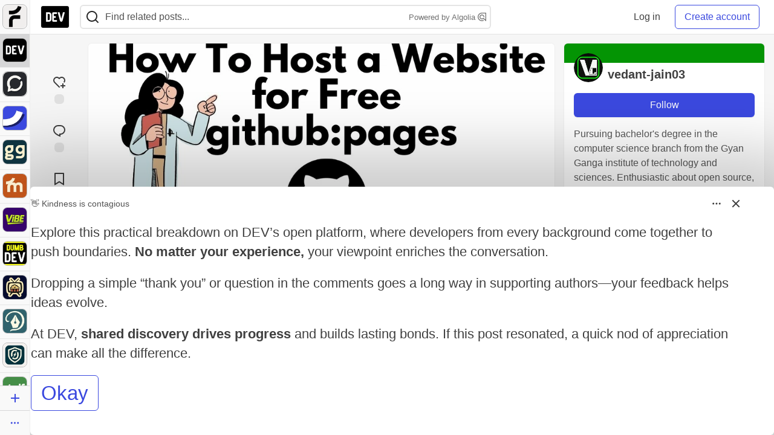

--- FILE ---
content_type: application/javascript
request_url: https://assets.dev.to/assets/billboard-1639de16bba3d0fb5e5f96224551087f3b5463567609f92c14b93c3e0c08ddfd.js
body_size: 3439
content:
(()=>{function e(){let e=document.querySelectorAll("button[id^=sponsorship-dropdown-trigger-]");e.length&&e.forEach((e=>{t(e);let o=e.getAttribute("aria-controls");e&&"true"!==e.dataset.initialized&&(S({triggerElementId:e.id,dropdownContentId:o}),e.dataset.initialized="true");let r=e.closest(".popover-billboard");r&&e.getBoundingClientRect().top>window.innerHeight/2&&r.classList.add("popover-billboard--menuopenupwards")})),r();let n=document.querySelectorAll("button[id^=sponsorship-close-trigger-]");n.length&&n.forEach((e=>{e.addEventListener("click",(()=>{o(e)})),e.closest(".popover-billboard")&&document.addEventListener("click",(t=>{t.target.closest(".crayons-article__header")&&"none"!==document.querySelector(".popover-billboard").style.display&&t.preventDefault(),t.target.closest(".js-billboard")||o(e)}))}))}function t(e){e.closest(".js-billboard").clientHeight<220&&(e.closest(".js-billboard").style.overflowY="revert")}function o(e){let t=e.closest(".js-billboard").dataset.dismissalSku;if(e.closest(".js-billboard").style.display="none",localStorage&&t&&t.length>0){let e=JSON.parse(localStorage.getItem("dismissal_skus_triggered"))||[];e.includes(t)||(e.push(t),localStorage.setItem("dismissal_skus_triggered",JSON.stringify(e)))}}function r(){let e=document.body.dataset.user;if(e)try{JSON.parse(e).admin&&document.querySelectorAll(".js-admin-billboard-link").forEach((e=>{e.classList.remove("hidden")}))}catch(e){console.warn("Error parsing user data for admin billboard links:",e)}}function n(e){let t,o,r,n,a,l=e.getElementsByTagName("script");for(a=0;a<l.length;a++)if(t=l[a],t){o=document.createElement("script");for(let e=0;e<t.attributes.length;e++)o.setAttribute(t.attributes[e].name,t.attributes[e].value);o.textContent=t.textContent,r=t.parentNode,n=t.nextSibling,r.removeChild(t),r.insertBefore(o,n)}}function a(e){e.querySelector(".js-billboard")&&"delayed"===e.querySelector(".js-billboard").dataset.special&&(e.classList.add("hidden"),setTimeout((()=>{i()}),1e4))}function l(){let e=new IntersectionObserver((e=>{e.forEach((e=>{if(e.isIntersecting){let t=e.target;e.intersectionRatio>=.25&&setTimeout((()=>{d(t)}),200)}}))}),{root:null,rootMargin:"0px",threshold:.25});document.querySelectorAll("[data-display-unit]").forEach((t=>{let o=window.location.pathname;e.observe(t),t.removeEventListener("click",s,!1),t.addEventListener("click",(()=>s(t,event,o)))}))}function i(){document.querySelectorAll("[data-special='delayed']").forEach((e=>{e.closest(".hidden").classList.remove("hidden")}))}function d(e){let t=/bot|google|baidu|bing|msn|duckduckbot|teoma|slurp|yandex/i.test(navigator.userAgent),o=e.dataset.impressionRecorded;if(t||o)return;let r=document.querySelector("meta[name='csrf-token']"),n=r&&r.getAttribute("content"),a={billboard_event:{billboard_id:e.dataset.id,context_type:e.dataset.contextType,category:e.dataset.categoryImpression,article_id:e.dataset.articleId}};window.fetch("/bb_tabulations",{method:"POST",headers:{"X-CSRF-Token":n,"Content-Type":"application/json"},body:JSON.stringify(a),credentials:"same-origin"}).catch((e=>console.error(e))),e.dataset.impressionRecorded=!0}function s(e,t,o){if(!t.target.closest("a"))return;let r={billboard_event:{billboard_id:e.dataset.id,context_type:e.dataset.contextType,category:e.dataset.categoryClick,article_id:e.dataset.articleId}};if(localStorage){let e=localStorage.getItem("last_interacted_billboard");if(e)try{let t=JSON.parse(e);if(t.billboard_event&&t.billboard_event.billboard_id===r.billboard_event.billboard_id&&t.path===o)return}catch{}r.path=o,r.time=new Date,localStorage.setItem("last_interacted_billboard",JSON.stringify(r))}let n=/bot|google|baidu|bing|msn|duckduckbot|teoma|slurp|yandex/i.test(navigator.userAgent),a=e.dataset.clickRecorded;if(n||a)return;let l=document.querySelector("meta[name='csrf-token']"),i=l&&l.getAttribute("content");window.fetch("/bb_tabulations",{method:"POST",headers:{"X-CSRF-Token":i,"Content-Type":"application/json"},body:JSON.stringify(r),credentials:"same-origin"}),e.dataset.clickRecorded=!0}async function c(){let e=[...document.getElementsByClassName("js-billboard-container")].map(u);await Promise.all(e)}async function u(t){function o(e){e.forEach((e=>{if("attributes"===e.type){let{attributeName:t,target:o}=e;new Set(["class","style","data-display-unit","data-id","data-category-click","data-category-impression","data-context-type","data-special","data-article-id","data-impression-recorded","data-type-of"]).has(t)||o.removeAttribute(t)}}))}function r(e){if(e.__billboardObserverAttached)return;let t={attributes:!0};new MutationObserver(o).observe(e,t),e.__billboardObserverAttached=!0}var i;let{asyncUrl:d}=t.dataset,s=window.location.href.split("?")[1],c=localStorage.getItem("cookie_status");if(s&&s.includes("bb_test_placement_area")&&(d=`${d}?${s}`),"allowed"===c&&(d+=(d.includes("?")?"&":"?")+"cookies_allowed=true"),d)try{let o=document.getElementById("page-content-inner"),c=o&&"true"===o.dataset.internalNav,u=navigator.userAgent.includes("Forem");if(null!=d&&d.includes("post_fixed_bottom")&&(null!=s&&s.includes("context=digest")||c||u))return;let b=await(await window.fetch(d)).text(),m=document.createElement("div");m.innerHTML=b,t.innerHTML="",t.appendChild(m);let y=document.getElementById("article-show-container");if(y&&y.dataset.articleId){let e=t.querySelector(".js-billboard");e&&(e.dataset.articleId=y.dataset.articleId)}t.querySelectorAll("img").forEach((e=>{e.onerror=function(){this.style.display="none"}}));let p=null==(i=t.querySelector(".js-billboard"))?void 0:i.dataset.dismissalSku;localStorage&&p&&p.length>0&&(JSON.parse(localStorage.getItem("dismissal_skus_triggered"))||[]).includes(p)&&(t.style.display="none",t.innerHTML=""),n(t),a(t),e(),document.querySelectorAll(".billboard-readmore-button").forEach((e=>{e.closest(".crayons-card").querySelector(".text-styles").offsetHeight<window.innerHeight-200&&(e.closest(".crayons-card").querySelector(".text-styles").classList.remove("long-bb-body"),e.closest(".crayons-card").querySelector(".long-bb-bottom").classList.add("hidden"),e.closest(".crayons-card").querySelector(".billboard-readmore-button").classList.add("hidden")),e.addEventListener("click",(()=>{e.closest(".crayons-card").querySelector(".text-styles").classList.remove("long-bb-body"),e.closest(".crayons-card").querySelector(".long-bb-bottom").classList.add("hidden"),e.closest(".crayons-card").querySelector(".billboard-readmore-button").classList.add("hidden")}))})),document.querySelectorAll(".js-billboard").forEach(r),new MutationObserver((e=>{e.forEach((e=>{"childList"===e.type&&e.addedNodes.forEach((e=>{e.nodeType===Node.ELEMENT_NODE&&(e.matches(".js-billboard")&&r(e),e.querySelectorAll&&e.querySelectorAll(".js-billboard").forEach(r))}))}))})).observe(document.body,{childList:!0,subtree:!0}),l()}catch(e){/NetworkError/i.test(e.message)||Honeybadger.notify(e)}}var b=Object.create,m=Object.defineProperty,y=Object.getOwnPropertyDescriptor,p=Object.getOwnPropertyNames,g=Object.getPrototypeOf,f=Object.prototype.hasOwnProperty,v=(e,t,o,r)=>{if(t&&"object"==typeof t||"function"==typeof t)for(let n of p(t))!f.call(e,n)&&n!==o&&m(e,n,{get:()=>t[n],enumerable:!(r=y(t,n))||r.enumerable});return e},h=(((e,t,o)=>{o=null!=e?b(g(e)):{},v(!t&&e&&e.__esModule?o:m(o,"default",{value:e,enumerable:!0}),e)})(((e,t)=>()=>(t||e((t={exports:{}}).exports,t),t.exports))(((e,t)=>{function o(e,t,o){function n(t){var o=p,r=g;return p=g=void 0,_=t,v=e.apply(r,o)}function a(e){return _=e,S=setTimeout(c,t),k?n(e):v}function d(e){var o=t-(e-I);return O?E(o,f-(e-_)):o}function s(e){var o=e-I;return void 0===I||o>=t||o<0||O&&e-_>=f}function c(){var e=w();if(s(e))return u(e);S=setTimeout(c,d(e))}function u(e){return S=void 0,j&&p?n(e):(p=g=void 0,v)}function b(){void 0!==S&&clearTimeout(S),_=0,p=I=g=S=void 0}function m(){return void 0===S?v:u(w())}function y(){var e=w(),o=s(e);if(p=arguments,g=this,I=e,o){if(void 0===S)return a(I);if(O)return S=setTimeout(c,t),n(I)}return void 0===S&&(S=setTimeout(c,t)),v}var p,g,f,v,S,I,_=0,k=!1,O=!1,j=!0;if("function"!=typeof e)throw new TypeError(i);return t=l(t)||0,r(o)&&(k=!!o.leading,f=(O="maxWait"in o)?h(l(o.maxWait)||0,t):f,j="trailing"in o?!!o.trailing:j),y.cancel=b,y.flush=m,y}function r(e){var t=typeof e;return!!e&&("object"==t||"function"==t)}function n(e){return!!e&&"object"==typeof e}function a(e){return"symbol"==typeof e||n(e)&&v.call(e)==s}function l(e){if("number"==typeof e)return e;if(a(e))return d;if(r(e)){var t="function"==typeof e.valueOf?e.valueOf():e;e=r(t)?t+"":t}if("string"!=typeof e)return 0===e?e:+e;e=e.replace(c,"");var o=b.test(e);return o||m.test(e)?y(e.slice(2),o?2:8):u.test(e)?d:+e}var i="Expected a function",d=NaN,s="[object Symbol]",c=/^\s+|\s+$/g,u=/^[-+]0x[0-9a-f]+$/i,b=/^0b[01]+$/i,m=/^0o[0-7]+$/i,y=parseInt,p="object"==typeof window&&window&&window.Object===Object&&window,g="object"==typeof self&&self&&self.Object===Object&&self,f=p||g||Function("return this")(),v=Object.prototype.toString,h=Math.max,E=Math.min,w=function(){return f.Date.now()};t.exports=o}))()),'button, [href], input:not([type="hidden"]), select, textarea, [tabindex="0"]'),E=({triggerElementId:e,dropdownContentId:t})=>{var o;let r=document.getElementById(t);document.getElementById(e).setAttribute("aria-expanded","true"),r.style.display="block",null==(o=r.querySelector(h))||o.focus()},w=({triggerElementId:e,dropdownContentId:t,onClose:o})=>{var r;let n=document.getElementById(t);n&&(null==(r=document.getElementById(e))||r.setAttribute("aria-expanded","false"),n.style.removeProperty("display"),null==o||o())},S=({triggerElementId:e,dropdownContentId:t,dropdownContentCloseButtonId:o,onClose:r,onOpen:n})=>{var a;let l=document.getElementById(e),i=document.getElementById(t);if(!l||!i||"true"===l.dataset.dropdownInitialized)return;l.setAttribute("aria-expanded","false"),l.setAttribute("aria-controls",t),l.setAttribute("aria-haspopup","true"),l.setAttribute("data-dropdown-initialized","true");let d=({key:o})=>{"Escape"===o?"true"===l.getAttribute("aria-expanded")&&(w({triggerElementId:e,dropdownContentId:t,onClose:c}),l.focus()):"Tab"===o&&(null!=i&&i.contains(document.activeElement)||w({triggerElementId:e,dropdownContentId:t,onClose:c}))},s=({target:o})=>{let r=document.getElementById(e);r&&o!==r&&!i.contains(o)&&!r.contains(o)&&(w({triggerElementId:e,dropdownContentId:t,onClose:c}),o.matches(h)||r.focus())},c=()=>{null==r||r(),document.removeEventListener("keyup",d),document.removeEventListener("click",s)};return l.addEventListener("click",(()=>{var o;"true"===(null==(o=document.getElementById(e))?void 0:o.getAttribute("aria-expanded"))?w({triggerElementId:e,dropdownContentId:t,onClose:c}):(E({triggerElementId:e,dropdownContentId:t}),null==n||n(),document.addEventListener("keyup",d),document.addEventListener("click",s))})),o&&(null==(a=document.getElementById(o))||a.addEventListener("click",(()=>{var o;w({triggerElementId:e,dropdownContentId:t,onClose:c}),null==(o=document.getElementById(e))||o.focus()}))),{closeDropdown:()=>{w({triggerElementId:e,dropdownContentId:t,onClose:c})}}};c()})();